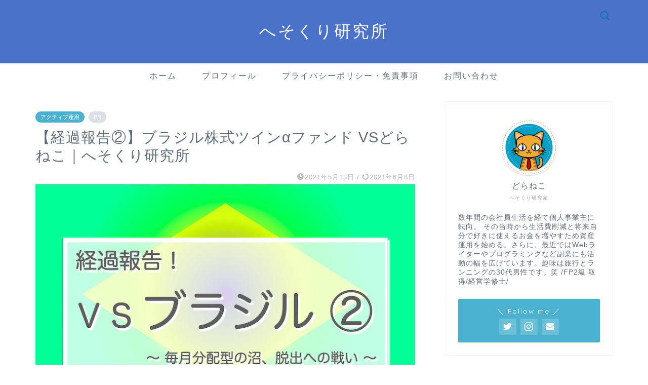

--- FILE ---
content_type: text/html; charset=UTF-8
request_url: https://hesokuriy.com/battle-of-brazil-02/
body_size: 13131
content:
<!DOCTYPE html><html lang="ja"><head prefix="og: http://ogp.me/ns# fb: http://ogp.me/ns/fb# article: http://ogp.me/ns/article#"><meta charset="utf-8"><meta http-equiv="X-UA-Compatible" content="IE=edge"><meta name="viewport" content="width=device-width, initial-scale=1"><meta property="og:type" content="blog"><meta property="og:title" content="【経過報告②】ブラジル株式ツインαファンド VSどらねこ｜へそくり研究所｜へそくり研究所"><meta property="og:url" content="https://hesokuriy.com/battle-of-brazil-02/"><meta property="og:description" content="投資を始めたものの、思うように利益が出せず気づけば保有中の銘柄が超絶赤字に転落。
そのような状況に陥ったことはありますか？？
この記事では、そのような体験のない方は必見のダメな投資の参考例を紹介します！笑
さて、今回も私と噂の毎月分配型ブラジル銘柄「ブラジル株式ツインαファンド」の最新状況を報告していきたいと思います！"><meta property="og:image" content="https://hesokuriy.com/wp-content/uploads/2021/05/92c29dc3ddb6d61ae567f8c380631f09.jpg"><meta property="og:site_name" content="へそくり研究所"><meta property="fb:admins" content=""><meta name="twitter:card" content="summary_large_image"><meta name="twitter:site" content="@dora_nekoooo"><meta name="description" itemprop="description" content="投資を始めたものの、思うように利益が出せず気づけば保有中の銘柄が超絶赤字に転落。
そのような状況に陥ったことはありますか？？
この記事では、そのような体験のない方は必見のダメな投資の参考例を紹介します！笑
さて、今回も私と噂の毎月分配型ブラジル銘柄「ブラジル株式ツインαファンド」の最新状況を報告していきたいと思います！" ><meta name="keywords" itemprop="keywords" content="ブラジル株式ツインαファンド 分配金," ><script data-cfasync="false" id="ao_optimized_gfonts_config">WebFontConfig={google:{families:["Quicksand"] },classes:false, events:false, timeout:1500};</script><link rel="canonical" href="https://hesokuriy.com/battle-of-brazil-02/"><link media="all" href="https://hesokuriy.com/wp-content/cache/autoptimize/css/autoptimize_ee711b18eb72d7fe2fb4a522af1da507.css" rel="stylesheet"><title>【経過報告②】ブラジル株式ツインαファンド VSどらねこ｜へそくり研究所｜へそくり研究所</title><meta name='robots' content='max-image-preview:large' /><link rel='dns-prefetch' href='//www.google.com' /><link rel='dns-prefetch' href='//ajax.googleapis.com' /><link rel='dns-prefetch' href='//cdnjs.cloudflare.com' /><link rel='dns-prefetch' href='//stats.wp.com' /><link rel='dns-prefetch' href='//c0.wp.com' /><link href='https://fonts.gstatic.com' crossorigin='anonymous' rel='preconnect' /><link href='https://ajax.googleapis.com' rel='preconnect' /><link href='https://fonts.googleapis.com' rel='preconnect' /><link rel="alternate" type="application/rss+xml" title="へそくり研究所 &raquo; フィード" href="https://hesokuriy.com/feed/" /><link rel="alternate" type="application/rss+xml" title="へそくり研究所 &raquo; コメントフィード" href="https://hesokuriy.com/comments/feed/" /><link rel="alternate" type="application/rss+xml" title="へそくり研究所 &raquo; 【経過報告②】ブラジル株式ツインαファンド VSどらねこ｜へそくり研究所 のコメントのフィード" href="https://hesokuriy.com/battle-of-brazil-02/feed/" /><link rel='stylesheet' id='swiper-style-css' href='https://cdnjs.cloudflare.com/ajax/libs/Swiper/4.0.7/css/swiper.min.css?ver=6.5.7' type='text/css' media='all' /><link rel='stylesheet' id='a3a3_lazy_load-css' href='//hesokuriy.com/wp-content/uploads/sass/a3_lazy_load.min.css?ver=1625413841' type='text/css' media='all' /> <script type="text/javascript" src="https://ajax.googleapis.com/ajax/libs/jquery/1.12.4/jquery.min.js?ver=6.5.7" id="jquery-js"></script> <link rel="https://api.w.org/" href="https://hesokuriy.com/wp-json/" /><link rel="alternate" type="application/json" href="https://hesokuriy.com/wp-json/wp/v2/posts/1297" /><link rel='shortlink' href='https://hesokuriy.com/?p=1297' /><link rel="alternate" type="application/json+oembed" href="https://hesokuriy.com/wp-json/oembed/1.0/embed?url=https%3A%2F%2Fhesokuriy.com%2Fbattle-of-brazil-02%2F" /><link rel="alternate" type="text/xml+oembed" href="https://hesokuriy.com/wp-json/oembed/1.0/embed?url=https%3A%2F%2Fhesokuriy.com%2Fbattle-of-brazil-02%2F&#038;format=xml" /> <noscript><style>.lazyload[data-src]{display:none !important;}</style></noscript><link rel="icon" href="https://hesokuriy.com/wp-content/uploads/2021/02/cropped-6d52b862ec52f5264a29458a985b08a0-1-32x32.png" sizes="32x32" /><link rel="icon" href="https://hesokuriy.com/wp-content/uploads/2021/02/cropped-6d52b862ec52f5264a29458a985b08a0-1-192x192.png" sizes="192x192" /><link rel="apple-touch-icon" href="https://hesokuriy.com/wp-content/uploads/2021/02/cropped-6d52b862ec52f5264a29458a985b08a0-1-180x180.png" /><meta name="msapplication-TileImage" content="https://hesokuriy.com/wp-content/uploads/2021/02/cropped-6d52b862ec52f5264a29458a985b08a0-1-270x270.png" />  <script async src="https://www.googletagmanager.com/gtag/js?id=G-QCM56DZG0H"></script> <script>window.dataLayer = window.dataLayer || [];
  function gtag(){dataLayer.push(arguments);}
  gtag('js', new Date());

  gtag('config', 'G-QCM56DZG0H');</script> <script data-cfasync="false" id="ao_optimized_gfonts_webfontloader">(function() {var wf = document.createElement('script');wf.src='https://ajax.googleapis.com/ajax/libs/webfont/1/webfont.js';wf.type='text/javascript';wf.async='true';var s=document.getElementsByTagName('script')[0];s.parentNode.insertBefore(wf, s);})();</script></head><body class="post-template-default single single-post postid-1297 single-format-standard" id="nofont-style"><div id="wrapper"><div id="scroll-content" class="animate-off"><div id="header-box" class="tn_on header-box animate-off"><div id="header" class="header-type2 header animate-off"><div id="site-info" class="ef"> <span class="tn-logo-size"><a href='https://hesokuriy.com/' title='へそくり研究所' rel='home'>へそくり研究所</a></span></div><div id="headmenu"> <span class="headsns tn_sns_off"> <span class="twitter"><a href="https://twitter.com/dora_nekoooo"><i class="jic-type jin-ifont-twitter" aria-hidden="true"></i></a></span> <span class="instagram"> <a href="https://www.instagram.com/dora_nekov/"><i class="jic-type jin-ifont-instagram" aria-hidden="true"></i></a> </span> <span class="jin-contact"> <a href="https://hesokuriy.com/contact-form/"><i class="jic-type jin-ifont-mail" aria-hidden="true"></i></a> </span> </span> <span class="headsearch tn_search_on"><form class="search-box" role="search" method="get" id="searchform" action="https://hesokuriy.com/"> <input type="search" placeholder="" class="text search-text" value="" name="s" id="s"> <input type="submit" id="searchsubmit" value="&#xe931;"></form> </span></div></div></div><div id="nav-container" class="header-style4-animate animate-off"><div id="drawernav" class="ef"><nav class="fixed-content"><ul class="menu-box"><li class="menu-item menu-item-type-custom menu-item-object-custom menu-item-home menu-item-10"><a href="https://hesokuriy.com">ホーム</a></li><li class="menu-item menu-item-type-custom menu-item-object-custom menu-item-11"><a href="https://hesokuriy.com/introduction/">プロフィール</a></li><li class="menu-item menu-item-type-post_type menu-item-object-page menu-item-326"><a href="https://hesokuriy.com/privacy-policy/">プライバシーポリシー・免責事項</a></li><li class="menu-item menu-item-type-post_type menu-item-object-page menu-item-137"><a href="https://hesokuriy.com/contact-form/">お問い合わせ</a></li></ul></nav></div></div><div class="clearfix"></div><div id="contents"><main id="main-contents" class="main-contents article_style2 animate-off" itemprop="mainContentOfPage"><section class="cps-post-box hentry"><article class="cps-post"><header class="cps-post-header"> <span class="cps-post-cat category-active-investment" itemprop="keywords"><a href="https://hesokuriy.com/category/asset-managemant/investment-trust/active-investment/" style="background-color:!important;">アクティブ運用</a></span> <span class="cps-post-cat a--labeling-small-act d--labeling-act-border"><span>PR</span></span><h1 class="cps-post-title entry-title" itemprop="headline">【経過報告②】ブラジル株式ツインαファンド VSどらねこ｜へそくり研究所</h1><div class="cps-post-meta vcard"> <span class="writer fn" itemprop="author" itemscope itemtype="https://schema.org/Person"><span itemprop="name">どらねこ</span></span> <span class="cps-post-date-box"> <span class="cps-post-date"><i class="jic jin-ifont-watch" aria-hidden="true"></i>&nbsp;<time class="entry-date date published" datetime="2021-05-13T07:32:43+09:00">2021年5月13日</time></span> <span class="timeslash"> /</span> <time class="entry-date date updated" datetime="2021-06-08T19:13:28+09:00"><span class="cps-post-date"><i class="jic jin-ifont-reload" aria-hidden="true"></i>&nbsp;2021年6月8日</span></time> </span></div></header><div class="cps-post-thumb jin-thumb-original" itemscope itemtype="https://schema.org/ImageObject"> <img src="//hesokuriy.com/wp-content/plugins/a3-lazy-load/assets/images/lazy_placeholder.gif" data-lazy-type="image" data-src="https://hesokuriy.com/wp-content/uploads/2021/05/92c29dc3ddb6d61ae567f8c380631f09.jpg" class="lazy lazy-hidden attachment-large_size size-large_size wp-post-image" alt="" width ="760" height ="429" decoding="async" fetchpriority="high" /><noscript><img src="https://hesokuriy.com/wp-content/uploads/2021/05/92c29dc3ddb6d61ae567f8c380631f09.jpg" class="attachment-large_size size-large_size wp-post-image" alt="" width ="760" height ="429" decoding="async" fetchpriority="high" /></noscript></div><div class="share-top sns-design-type01"><div class="sns-top"><ol><li class="twitter"><a href="https://twitter.com/share?url=https%3A%2F%2Fhesokuriy.com%2Fbattle-of-brazil-02%2F&text=%E3%80%90%E7%B5%8C%E9%81%8E%E5%A0%B1%E5%91%8A%E2%91%A1%E3%80%91%E3%83%96%E3%83%A9%E3%82%B8%E3%83%AB%E6%A0%AA%E5%BC%8F%E3%83%84%E3%82%A4%E3%83%B3%CE%B1%E3%83%95%E3%82%A1%E3%83%B3%E3%83%89+VS%E3%81%A9%E3%82%89%E3%81%AD%E3%81%93%EF%BD%9C%E3%81%B8%E3%81%9D%E3%81%8F%E3%82%8A%E7%A0%94%E7%A9%B6%E6%89%80 - へそくり研究所&via=dora_nekoooo&hashtags=どらねこ,へそくり研究所,ポイント活用,資産運用,ブラジル株式ツインαファンド,毎月分配型,分配金&related=dora_nekoooo"><i class="jic jin-ifont-twitter"></i></a></li><li class="facebook"> <a href="https://www.facebook.com/sharer.php?src=bm&u=https%3A%2F%2Fhesokuriy.com%2Fbattle-of-brazil-02%2F&t=%E3%80%90%E7%B5%8C%E9%81%8E%E5%A0%B1%E5%91%8A%E2%91%A1%E3%80%91%E3%83%96%E3%83%A9%E3%82%B8%E3%83%AB%E6%A0%AA%E5%BC%8F%E3%83%84%E3%82%A4%E3%83%B3%CE%B1%E3%83%95%E3%82%A1%E3%83%B3%E3%83%89+VS%E3%81%A9%E3%82%89%E3%81%AD%E3%81%93%EF%BD%9C%E3%81%B8%E3%81%9D%E3%81%8F%E3%82%8A%E7%A0%94%E7%A9%B6%E6%89%80 - へそくり研究所" onclick="javascript:window.open(this.href, '', 'menubar=no,toolbar=no,resizable=yes,scrollbars=yes,height=300,width=600');return false;"><i class="jic jin-ifont-facebook-t" aria-hidden="true"></i></a></li><li class="hatebu"> <a href="https://b.hatena.ne.jp/add?mode=confirm&url=https%3A%2F%2Fhesokuriy.com%2Fbattle-of-brazil-02%2F" onclick="javascript:window.open(this.href, '', 'menubar=no,toolbar=no,resizable=yes,scrollbars=yes,height=400,width=510');return false;" ><i class="font-hatena"></i></a></li><li class="pocket"> <a href="https://getpocket.com/edit?url=https%3A%2F%2Fhesokuriy.com%2Fbattle-of-brazil-02%2F&title=%E3%80%90%E7%B5%8C%E9%81%8E%E5%A0%B1%E5%91%8A%E2%91%A1%E3%80%91%E3%83%96%E3%83%A9%E3%82%B8%E3%83%AB%E6%A0%AA%E5%BC%8F%E3%83%84%E3%82%A4%E3%83%B3%CE%B1%E3%83%95%E3%82%A1%E3%83%B3%E3%83%89+VS%E3%81%A9%E3%82%89%E3%81%AD%E3%81%93%EF%BD%9C%E3%81%B8%E3%81%9D%E3%81%8F%E3%82%8A%E7%A0%94%E7%A9%B6%E6%89%80 - へそくり研究所"><i class="jic jin-ifont-pocket" aria-hidden="true"></i></a></li><li class="line"> <a href="https://line.me/R/msg/text/?https%3A%2F%2Fhesokuriy.com%2Fbattle-of-brazil-02%2F"><i class="jic jin-ifont-line" aria-hidden="true"></i></a></li></ol></div></div><div class="clearfix"></div><div class="c--labeling-act d--labeling-act-border"><span class="a--labeling-act">記事内に商品プロモーションを含む場合があります</span></div><div class="cps-post-main-box"><div class="cps-post-main    h2-style07 h3-style04 h4-style02 entry-content m-size m-size-sp" itemprop="articleBody"><div class="clearfix"></div><p>こんにちは、<span style="font-size: 20px;"><a href="https://twitter.com/dora_nekoooo">どらねこ</a></span>です！</p><p>投資を始めたものの、思うように利益が出せず気づけば保有中の銘柄が<span style="color: #ff0000; font-size: 20px;"><b>超絶赤字に転落。</b></span></p><p>そのような状況に陥ったことはありますか？？</p><p>この記事では、そのような体験のない方は必見の<span style="font-size: 20px;"><b>ダメな投資の参考例</b></span>を紹介します！笑</p><p>&nbsp;</p><p>さて、今回も私と噂の毎月分配型ブラジル銘柄<strong><span style="font-size: 20px;">「ブラジル株式ツインαファンド」</span></strong>の最新状況を報告していきたいと思います！</p><p>こちらの銘柄は、私が運用中の投資信託の中で、いま現在も他の銘柄が出している利益をすべて喰い潰す勢いで<span style="font-size: 24px; color: #ff0000;"><b>圧倒的赤字</b></span>を叩き出し続けている毎月分配型の銘柄です。</p><p>&nbsp;</p><p>※前回までの流れはこちらの記事にまとめています。↓↓</p> <a href="https://hesokuriy.com/battle-of-brazil-01/" class="blog-card"><div class="blog-card-hl-box"><i class="jic jin-ifont-post"></i><span class="blog-card-hl"></span></div><div class="blog-card-box"><div class="blog-card-thumbnail"><img decoding="async" src="//hesokuriy.com/wp-content/plugins/a3-lazy-load/assets/images/lazy_placeholder.gif" data-lazy-type="image" data-src="https://hesokuriy.com/wp-content/uploads/2021/04/99bcc3daafabd5f512829ec26716c075-320x180.jpg" class="lazy lazy-hidden blog-card-thumb-image wp-post-image" alt="" width ="162" height ="91" /><noscript><img decoding="async" src="//hesokuriy.com/wp-content/plugins/a3-lazy-load/assets/images/lazy_placeholder.gif" data-lazy-type="image" data-src="https://hesokuriy.com/wp-content/uploads/2021/04/99bcc3daafabd5f512829ec26716c075-320x180.jpg" class="lazy lazy-hidden blog-card-thumb-image wp-post-image" alt="" width ="162" height ="91" /><noscript><img decoding="async" src="https://hesokuriy.com/wp-content/uploads/2021/04/99bcc3daafabd5f512829ec26716c075-320x180.jpg" class="blog-card-thumb-image wp-post-image" alt="" width ="162" height ="91" /></noscript></noscript></div><div class="blog-card-content"><span class="blog-card-title">【経過報告①】ブラジル株式ツインαファンド VSどらねこ｜へそくり研究所</span><span class="blog-card-excerpt">今回は、保有中の投資信託 ブラジル株式ツインαファンド の最新状況についての報告です！！
この銘柄は、私が保有している投資信託の中でも他の銘柄の利益をすべて喰い潰す勢いで圧倒的赤字を叩き出している毎月分配型の銘柄です。脱出に向けた戦いの記録をまとめていきます。...</span></div></div></a><div class="balloon-box balloon-right balloon-blue balloon-bg-blue clearfix"><div class="balloon-icon maru"><img class="lazy lazy-hidden" decoding="async" src="//hesokuriy.com/wp-content/plugins/a3-lazy-load/assets/images/lazy_placeholder.gif" data-lazy-type="image" data-src="https://hesokuriy.com/wp-content/uploads/2021/02/doraneko.jpeg" alt="どらねこ" width="80" height="80"><noscript><img decoding="async" src="https://hesokuriy.com/wp-content/uploads/2021/02/doraneko.jpeg" alt="どらねこ" width="80" height="80"></noscript></div><div class="icon-name">どらねこ</div><div class="balloon-serif"><div class="balloon-content">赤字額が半端ないよ〜〜</div></div></div><p>&nbsp;</p><p>そして、私と<b>ブラジル株式ツインαファンド</b>の出会いや購入のきっかけや、大幅赤字になるまでの詳細はこちらの記事をご覧ください。↓↓</p> <a href="https://hesokuriy.com/introduction-about-brazil/" class="blog-card"><div class="blog-card-hl-box"><i class="jic jin-ifont-post"></i><span class="blog-card-hl"></span></div><div class="blog-card-box"><div class="blog-card-thumbnail"><img decoding="async" src="//hesokuriy.com/wp-content/plugins/a3-lazy-load/assets/images/lazy_placeholder.gif" data-lazy-type="image" data-src="https://hesokuriy.com/wp-content/uploads/2021/04/80862d9b8bb61d6d1715948359c3dbab-320x180.jpg" class="lazy lazy-hidden blog-card-thumb-image wp-post-image" alt="" width ="162" height ="91" /><noscript><img decoding="async" src="//hesokuriy.com/wp-content/plugins/a3-lazy-load/assets/images/lazy_placeholder.gif" data-lazy-type="image" data-src="https://hesokuriy.com/wp-content/uploads/2021/04/80862d9b8bb61d6d1715948359c3dbab-320x180.jpg" class="lazy lazy-hidden blog-card-thumb-image wp-post-image" alt="" width ="162" height ="91" /><noscript><img decoding="async" src="https://hesokuriy.com/wp-content/uploads/2021/04/80862d9b8bb61d6d1715948359c3dbab-320x180.jpg" class="blog-card-thumb-image wp-post-image" alt="" width ="162" height ="91" /></noscript></noscript></div><div class="blog-card-content"><span class="blog-card-title">【保有銘柄紹介】ブラジル株式ツインαファンド(毎月分配型)｜へそくり研究所</span><span class="blog-card-excerpt">今回は、私が保有し運用している投資信託の中からブラジル株式ツインαファンド(毎月分配型)について書きたいと思います！こちらの銘柄は、私が現在運用している投資信託各銘柄の中でも圧倒的な赤字で存在感を出してしまっています。。。こちらの記事を読んでむことで、ブラジル株式ツインαファンドを保有しているメリットやデメリットなどリアルが分かるのではないかと思います。...</span></div></div></a><p>&nbsp;</p><p>そして、この記事では「どらねこVSブラジル銘柄」の最新の状況である<b>第２回</b>の報告をまとめていきます！！</p><div class="balloon-box balloon-right balloon-blue balloon-bg-blue clearfix"><div class="balloon-icon maru"><img class="lazy lazy-hidden" decoding="async" src="//hesokuriy.com/wp-content/plugins/a3-lazy-load/assets/images/lazy_placeholder.gif" data-lazy-type="image" data-src="https://hesokuriy.com/wp-content/uploads/2021/02/doraneko.jpeg" alt="どらねこ" width="80" height="80"><noscript><img decoding="async" src="https://hesokuriy.com/wp-content/uploads/2021/02/doraneko.jpeg" alt="どらねこ" width="80" height="80"></noscript></div><div class="icon-name">どらねこ</div><div class="balloon-serif"><div class="balloon-content">絶対に負けられない戦いがそこにある！！</div></div></div><div class="balloon-box balloon-left balloon-green balloon-bg-green clearfix"><div class="balloon-icon maru"><img class="lazy lazy-hidden" decoding="async" src="//hesokuriy.com/wp-content/plugins/a3-lazy-load/assets/images/lazy_placeholder.gif" data-lazy-type="image" data-src="https://hesokuriy.com/wp-content/uploads/2021/02/nekosisyou.jpeg" alt="ねこ師匠" width="80" height="80"><noscript><img decoding="async" src="https://hesokuriy.com/wp-content/uploads/2021/02/nekosisyou.jpeg" alt="ねこ師匠" width="80" height="80"></noscript></div><div class="icon-name">ねこ師匠</div><div class="balloon-serif"><div class="balloon-content">そうにゃ、逃げずに前を向いて戦うのにゃ！！</div></div></div><p>&nbsp;</p><p><span style="font-size: 24px;">ではでは、始めます～！</span></p><div id="text-2" class="widget-in-article widget_text"><div class="textwidget"><p><center>スポンサーリンク</center><br /><div class="aicp"> <script async src="https://pagead2.googlesyndication.com/pagead/js/adsbygoogle.js"></script>  <ins class="adsbygoogle"
 style="display:block"
 data-ad-client="ca-pub-2134616105098781"
 data-ad-slot="5740567567"
 data-ad-format="auto"
 data-full-width-responsive="true"></ins> <script>(adsbygoogle = window.adsbygoogle || []).push({});</script> </div></p></div></div><div id="toc_container" class="toc_light_blue no_bullets"><p class="toc_title">もくじ</p><ul class="toc_list"><li><a href="#i">ブラジル株式ツインαファンド 脱出計画</a><ul><li><a href="#5">5月の購入金額と平均取得価額</a></li><li><a href="#5-2">5月購入後の最新状況</a></li></ul></li><li><a href="#i-2">ブラジル株式ツインαファンド 今後の計画</a><ul><li><a href="#i-3">脱出までの道のり</a></li></ul></li></ul></div><h2><span id="i">ブラジル株式ツインαファンド 脱出計画</span></h2><p>ここからは、毎月分配型の投資信託 <b>ブラジル株式ツインαファンド</b>の最新状況と脱出計画の進行状況についてまとめていきます。</p><p>その前に、私が考え出した脱出計画の簡単な内容を確認も兼ねて紹介しておきます。↓↓</p><div class="concept-box6"><ul><li>楽天ポイント貯める</li><li>ポイントを使用して買い増し実施</li><li>銘柄の平均取得価額を引き下げる</li><li>銘柄の基準価格の変化を確認する</li><li>１～４をひたすら繰り返す。</li><li>基準価格が平均取得価額を上回ったら売却を具体的に検討する</li><li>対象銘柄を売却して脱出完了</li></ul></div><p>&nbsp;</p><p>という流れです。</p><p>基準価格は経済状況によって常に変化するので、難しいところではありますが脱出に向けてまずは、<span style="color: #ff0000;"><b>平均取得価額</b></span>が現在の<span style="color: #ff0000;"><b>基準価格を下回る水準に到達</b></span>することを第1目標として計画を進めていきます！！</p><h3><span id="5">5月の購入金額と平均取得価額</span></h3><p>ということで、立てた計画に沿って今月も楽天ポイントを使用して<b>ブラジル株式ツインαファンド</b>の追加購入を実施しました！</p><p>今月の購入額は、こちらです！ ↓↓</p><div class="jin-img-kadomaru"> <img decoding="async" class="lazy lazy-hidden alignnone size-full wp-image-1280" src="//hesokuriy.com/wp-content/plugins/a3-lazy-load/assets/images/lazy_placeholder.gif" data-lazy-type="image" data-src="https://hesokuriy.com/wp-content/uploads/2021/05/450f98fbeae96a98447bd7ebb351515e.png" alt="" width="683" height="286" /><noscript><img decoding="async" class="alignnone size-full wp-image-1280" src="https://hesokuriy.com/wp-content/uploads/2021/05/450f98fbeae96a98447bd7ebb351515e.png" alt="" width="683" height="286" /></noscript></div><p>&nbsp;</p><p>5月の購入金額は、<span style="font-size: 24px;"><b>3,000</b></span><b>円</b><br /> 使用ポイントは、<span style="color: #3366ff;"><span style="font-size: 24px;"><b>2,840</b></span><b>ポイント</b></span></p><p>ほとんど、楽天ポイントで購入しました！</p><p>それにより、<b>平均取得価額も変化</b>しています。</p><p>購入前の状況はこちらです。↓↓</p><div class="jin-img-kadomaru"> <img decoding="async" class="lazy lazy-hidden alignnone size-full wp-image-1279" src="//hesokuriy.com/wp-content/plugins/a3-lazy-load/assets/images/lazy_placeholder.gif" data-lazy-type="image" data-src="https://hesokuriy.com/wp-content/uploads/2021/05/e4f0b6f8b4e023a5388d1fc96e99f4c6.png" alt="" width="572" height="293" /><noscript><img decoding="async" class="alignnone size-full wp-image-1279" src="https://hesokuriy.com/wp-content/uploads/2021/05/e4f0b6f8b4e023a5388d1fc96e99f4c6.png" alt="" width="572" height="293" /></noscript></div><p>&nbsp;</p><p>保有数量、<span style="font-size: 20px;">20,800,687</span>口<br /> 平均取得価額、<span style="color: #ff0000;"><span style="font-size: 24px;"><b>714</b></span><b>円</b></span></p><p>&nbsp;</p><p>評価額やトータルリターンについては基準価格が異なるのであまり比較はできませんが、購入後の状況はこちらです。↓↓</p><div class="jin-img-kadomaru"> <img decoding="async" class="lazy lazy-hidden alignnone size-full wp-image-1303" src="//hesokuriy.com/wp-content/plugins/a3-lazy-load/assets/images/lazy_placeholder.gif" data-lazy-type="image" data-src="https://hesokuriy.com/wp-content/uploads/2021/05/1c2c787b7342d38b4a364c9574e92a96.jpg" alt="" width="760" height="383" /><noscript><img decoding="async" class="alignnone size-full wp-image-1303" src="https://hesokuriy.com/wp-content/uploads/2021/05/1c2c787b7342d38b4a364c9574e92a96.jpg" alt="" width="760" height="383" /></noscript></div><p>&nbsp;</p><p>保有数量、<span style="font-size: 24px;">20,861,425</span>口 (+60,738口)<br /> 平均取得価額、<span style="color: #ff0000;"><span style="font-size: 24px;"><b>713.36</b></span><b>円</b></span> <span style="color: #ff0000;"><b>(-0.64円)</b></span></p><p>&nbsp;</p><p>という感じで、今回の購入により保有口数は<span style="color: #3366ff;"><b>約<span style="font-size: 24px;">6</span>万口</b></span>増え、<span style="color: #3366ff;"><b>平均取得価額は<span style="font-size: 24px;">0.64</span>円低下</b></span>しました！</p><p>ちなみに、今回の保有口数増加分により毎月の<span style="color: #3366ff;"><b>分配金も<span style="font-size: 24px;">91.1</span>円増加</b></span>します！！笑</p><div class="balloon-box balloon-right balloon-blue balloon-bg-blue clearfix"><div class="balloon-icon maru"><img class="lazy lazy-hidden" decoding="async" src="//hesokuriy.com/wp-content/plugins/a3-lazy-load/assets/images/lazy_placeholder.gif" data-lazy-type="image" data-src="https://hesokuriy.com/wp-content/uploads/2021/02/doraneko.jpeg" alt="どらねこ" width="80" height="80"><noscript><img decoding="async" src="https://hesokuriy.com/wp-content/uploads/2021/02/doraneko.jpeg" alt="どらねこ" width="80" height="80"></noscript></div><div class="icon-name">どらねこ</div><div class="balloon-serif"><div class="balloon-content">引き続き、ポイントを貯めて計画実行あるのみ！</div></div></div><div class="balloon-box balloon-left balloon-green balloon-bg-green clearfix"><div class="balloon-icon maru"><img class="lazy lazy-hidden" decoding="async" src="//hesokuriy.com/wp-content/plugins/a3-lazy-load/assets/images/lazy_placeholder.gif" data-lazy-type="image" data-src="https://hesokuriy.com/wp-content/uploads/2021/02/nekosisyou.jpeg" alt="ねこ師匠" width="80" height="80"><noscript><img decoding="async" src="https://hesokuriy.com/wp-content/uploads/2021/02/nekosisyou.jpeg" alt="ねこ師匠" width="80" height="80"></noscript></div><div class="icon-name">ねこ師匠</div><div class="balloon-serif"><div class="balloon-content">そうにゃ、状況を見つつ最後まで戦うのにゃ！！</div></div></div><h3><span id="5-2">5月購入後の最新状況</span></h3><p>ここで、今月購入分反映後の数値データを整理してみたいと思います。</p><p>5月分購入後の<b>ブラジル株式ツインαファンド</b>の最新データは以下のようになります。</p><p>まずは、今回の購入額や基準価額、取得平均価額から整理していきます。↓↓</p><div class="scroll-table"><table style="border-collapse: collapse; width: 100%; height: 66px;" border="1"><tbody><tr style="height: 22px;"><td style="width: 20%; background-color: #a2e9f2; height: 22px; text-align: center;"></td><td style="width: 20%; background-color: #a2e9f2; height: 22px; text-align: center;">今回 購入額</td><td style="width: 20%; background-color: #a2e9f2; height: 22px; text-align: center;">基準価額</td><td style="width: 20%; background-color: #a2e9f2; height: 22px; text-align: center;">平均取得価額</td><td style="width: 20%; background-color: #a2e9f2; height: 22px; text-align: center;">差額(基準−平均)</td></tr><tr style="height: 22px;"><td style="width: 20%; height: 22px; background-color: #ebebeb; text-align: center;">5月 購入前</td><td style="width: 20%; height: 22px; text-align: center;">ー</td><td style="width: 20%; height: 22px; text-align: center;">474円</td><td style="width: 20%; height: 22px; text-align: center;">714円</td><td style="width: 20%; height: 22px; text-align: center;"><span style="color: #ff0000;"><b>−240円</b></span></td></tr><tr style="height: 22px;"><td style="width: 20%; height: 22px; background-color: #ebebeb; text-align: center;">5月 購入後</td><td style="width: 20%; height: 22px; text-align: center;">3,000円</td><td style="width: 20%; height: 22px; text-align: center;">497円</td><td style="width: 20%; height: 22px; text-align: center;">713.36円</td><td style="width: 20%; height: 22px; text-align: center;"><span style="color: #ff0000;"><b>−216.36円</b></span></td></tr></tbody></table><p><span style="color: #ff0000;">※表は右にスクロールできます。</span></p></div><p>次に、今回購入額を踏まえた取得総額、評価額、投資資金合計などはこちらです。↓↓</p><div class="scroll-table"><table style="border-collapse: collapse; width: 100%;" border="1"><tbody><tr><td style="width: 20%; background-color: #a2e9f2; text-align: center;"></td><td style="width: 20%; background-color: #a2e9f2; text-align: center;">取得総額</td><td style="width: 20%; background-color: #a2e9f2; text-align: center;">評価額</td><td style="width: 20%; background-color: #a2e9f2; text-align: center;">差額</td><td style="width: 20%; background-color: #a2e9f2; text-align: center;">投資金額</td></tr><tr><td style="width: 20%; background-color: #ebebeb; text-align: center;">5月 購入前</td><td style="width: 20%; text-align: center;">1,485,169円</td><td style="width: 20%; text-align: center;">985,953円</td><td style="width: 20%; text-align: center;"><span style="color: #ff0000;"><b>−499,216円</b></span></td><td style="width: 20%; text-align: center;">2,892,497円</td></tr><tr><td style="width: 20%; background-color: #ebebeb; text-align: center;">5月 購入後</td><td style="width: 20%; text-align: center;">1,488,171円</td><td style="width: 20%; text-align: center;">1,036,813円</td><td style="width: 20%; text-align: center;"><span style="color: #ff0000;"><b>−451,358円</b></span></td><td style="width: 20%; text-align: center;">2,895,497円</td></tr></tbody></table><p><span style="color: #ff0000;">※表は右にスクロールできます。</span></p></div><p>まだまだ、<span style="color: #ff0000; font-size: 20px;"><b>マイナス圏</b></span>に沈んでいます。</p><p>しかしながら、基準価額が低水準の時にこまめ購入していくことで、確実に平均取得価額を低下させることができています。</p><p>そのため、今後も継続して低い基準価額の時に楽天ポイントを使用しての購入を継続していくことで、<span style="font-size: 20px;"><b>平均取得価額を引き下げ</b></span>ていきたいと思います。</p><div class="balloon-box balloon-right balloon-blue balloon-bg-blue clearfix"><div class="balloon-icon maru"><img class="lazy lazy-hidden" decoding="async" src="//hesokuriy.com/wp-content/plugins/a3-lazy-load/assets/images/lazy_placeholder.gif" data-lazy-type="image" data-src="https://hesokuriy.com/wp-content/uploads/2021/02/doraneko.jpeg" alt="どらねこ" width="80" height="80"><noscript><img decoding="async" src="https://hesokuriy.com/wp-content/uploads/2021/02/doraneko.jpeg" alt="どらねこ" width="80" height="80"></noscript></div><div class="icon-name">どらねこ</div><div class="balloon-serif"><div class="balloon-content">まだまだ、バッチバチに買い増していくぞ〜！！</div></div></div><div class="balloon-box balloon-left balloon-green balloon-bg-green clearfix"><div class="balloon-icon maru"><img class="lazy lazy-hidden" decoding="async" src="//hesokuriy.com/wp-content/plugins/a3-lazy-load/assets/images/lazy_placeholder.gif" data-lazy-type="image" data-src="https://hesokuriy.com/wp-content/uploads/2021/02/nekosisyou.jpeg" alt="ねこ師匠" width="80" height="80"><noscript><img decoding="async" src="https://hesokuriy.com/wp-content/uploads/2021/02/nekosisyou.jpeg" alt="ねこ師匠" width="80" height="80"></noscript></div><div class="icon-name">ねこ師匠</div><div class="balloon-serif"><div class="balloon-content">ちゃんと基準価額を確認した上で購入するのにゃ！！</div></div></div><p><center>スポンサーリンク</center></p><div class="aicp"> <script async src="https://pagead2.googlesyndication.com/pagead/js/adsbygoogle.js"></script><br /> <ins class="adsbygoogle"
 style="display:block; text-align:center;"
 data-ad-layout="in-article"
 data-ad-format="fluid"
 data-ad-client="ca-pub-2134616105098781"
 data-ad-slot="3388547027"></ins><br /> <script>(adsbygoogle = window.adsbygoogle || []).push({});</script> </div><h2><span id="i-2">ブラジル株式ツインαファンド 今後の計画</span></h2><p>ここまで、私が運用中の毎月分配型 投資信託<strong>ブラジル株式ツインαファンド</strong>の追加購入前後の数値の変化について見てきました。</p><p>それらの内容を踏まえまして、今後の脱出計画における数値目標などを再確認していきたいと思います。</p><div class="balloon-box balloon-right balloon-blue balloon-bg-blue clearfix"><div class="balloon-icon maru"><img class="lazy lazy-hidden" decoding="async" src="//hesokuriy.com/wp-content/plugins/a3-lazy-load/assets/images/lazy_placeholder.gif" data-lazy-type="image" data-src="https://hesokuriy.com/wp-content/uploads/2021/02/doraneko.jpeg" alt="どらねこ" width="80" height="80"><noscript><img decoding="async" src="https://hesokuriy.com/wp-content/uploads/2021/02/doraneko.jpeg" alt="どらねこ" width="80" height="80"></noscript></div><div class="icon-name">どらねこ</div><div class="balloon-serif"><div class="balloon-content">数値目標を明確にした上で、めざせ脱出！！</div></div></div><div class="balloon-box balloon-left balloon-green balloon-bg-green clearfix"><div class="balloon-icon maru"><img class="lazy lazy-hidden" decoding="async" src="//hesokuriy.com/wp-content/plugins/a3-lazy-load/assets/images/lazy_placeholder.gif" data-lazy-type="image" data-src="https://hesokuriy.com/wp-content/uploads/2021/02/nekosisyou.jpeg" alt="ねこ師匠" width="80" height="80"><noscript><img decoding="async" src="https://hesokuriy.com/wp-content/uploads/2021/02/nekosisyou.jpeg" alt="ねこ師匠" width="80" height="80"></noscript></div><div class="icon-name">ねこ師匠</div><div class="balloon-serif"><div class="balloon-content">その意気だにゃ〜！</div></div></div><h3><span id="i-3">脱出までの道のり</span></h3><p>脱出計画の重要なポイントは、<b>平均取得価額</b>を現在の<span style="font-size: 20px;"><b>基準価額よりも下回らせる</b></span>ことです。</p><p><strong><span style="font-size: 20px;">ブラジル株式ツインαファンド</span></strong>紹介の記事でも少し触れていますが、目標を達成を明確に把握するためには、以下のような内容と数値を参考にしていきます。</p><div class="concept-box6"><ul><li>分配金の受け取りでも平均取得価額は変化する</li><li>分配金<span style="color: #3366ff;"><b>約<span style="font-size: 24px;">3</span>万円</b></span>に対して、<span style="color: #ff0000;"><b>−<span style="font-size: 24px;">14</span></b><b>円</b></span></li></ul><p>なので、<br /> 購入or受け取り<span style="color: #3366ff;"><span style="font-size: 24px;"><b>1</b></span><b>万円</b></span>につき、<span style="color: #ff0000;">−</span><span style="font-size: 24px; color: #ff0000;"><b>4.6</b></span><span style="color: #ff0000;"><b>円</b></span></p></div><p>&nbsp;</p><p>ということで、実際に計算すると ↓↓</p><p><b>基準価額と平均取得価額の差額</b><strong><br /> </strong><b>＝<span style="font-size: 24px;">216.36</span>円</b></p><ul><li>分配金だけ、<span style="color: #ff0000;"><span style="font-size: 24px;"><b>15.4</b></span><b>ヶ月</b></span></li><li>月<span style="color: #ff0000;"><span style="font-size: 24px;"><b>1</b></span><b>万円</b></span>購入＆分配金、<span style="color: #ff0000;"><span style="font-size: 24px;"><b>11.6</b></span><b>ヶ月</b></span></li><li>年内に脱出、分配金＋<span style="color: #3366ff;"><b>月<span style="font-size: 24px;">3.6</span>万円購入</b></span></li></ul><p>という計算になります！</p><p>&nbsp;</p><p>年内脱出はかなり厳しそうですネ、、、</p><div class="balloon-box balloon-right balloon-blue balloon-bg-blue clearfix"><div class="balloon-icon maru"><img class="lazy lazy-hidden" decoding="async" src="//hesokuriy.com/wp-content/plugins/a3-lazy-load/assets/images/lazy_placeholder.gif" data-lazy-type="image" data-src="https://hesokuriy.com/wp-content/uploads/2021/02/doraneko.jpeg" alt="どらねこ" width="80" height="80"><noscript><img decoding="async" src="https://hesokuriy.com/wp-content/uploads/2021/02/doraneko.jpeg" alt="どらねこ" width="80" height="80"></noscript></div><div class="icon-name">どらねこ</div><div class="balloon-serif"><div class="balloon-content">気合い、根性〜〜！！</div></div></div><div class="balloon-box balloon-left balloon-green balloon-bg-green clearfix"><div class="balloon-icon maru"><img class="lazy lazy-hidden" decoding="async" src="//hesokuriy.com/wp-content/plugins/a3-lazy-load/assets/images/lazy_placeholder.gif" data-lazy-type="image" data-src="https://hesokuriy.com/wp-content/uploads/2021/02/nekosisyou.jpeg" alt="ねこ師匠" width="80" height="80"><noscript><img decoding="async" src="https://hesokuriy.com/wp-content/uploads/2021/02/nekosisyou.jpeg" alt="ねこ師匠" width="80" height="80"></noscript></div><div class="icon-name">ねこ師匠</div><div class="balloon-serif"><div class="balloon-content">闇雲に動かないで、ちゃんと状況も見ながら動くのにゃ！</div></div></div><p>ということで、毎月分配型 投資信託<strong>「ブラジル株式ツインαファンド」</strong>と私の脱出をかけた戦いは、これからも続いていくのです。</p><p>&nbsp;</p><p><span style="font-size: 24px; color: #ff0000;"><b>めざせ、プラス圏浮上＆脱出うぅぅぅ〜〜〜！！！</b></span></p><p>&nbsp;</p><p><span style="font-size: 20px;"><b>「どらねこVSブラジル③」</b></span>へつづく。</p><div class="clearfix"></div><div class="adarea-box"></div><div class="related-ad-unit-area"></div><div class="share sns-design-type01"><div class="sns"><ol><li class="twitter"><a href="https://twitter.com/share?url=https%3A%2F%2Fhesokuriy.com%2Fbattle-of-brazil-02%2F&text=%E3%80%90%E7%B5%8C%E9%81%8E%E5%A0%B1%E5%91%8A%E2%91%A1%E3%80%91%E3%83%96%E3%83%A9%E3%82%B8%E3%83%AB%E6%A0%AA%E5%BC%8F%E3%83%84%E3%82%A4%E3%83%B3%CE%B1%E3%83%95%E3%82%A1%E3%83%B3%E3%83%89+VS%E3%81%A9%E3%82%89%E3%81%AD%E3%81%93%EF%BD%9C%E3%81%B8%E3%81%9D%E3%81%8F%E3%82%8A%E7%A0%94%E7%A9%B6%E6%89%80 - へそくり研究所&via=dora_nekoooo&hashtags=どらねこ,へそくり研究所,ポイント活用,資産運用,ブラジル株式ツインαファンド,毎月分配型,分配金&related=dora_nekoooo"><i class="jic jin-ifont-twitter"></i></a></li><li class="facebook"> <a href="https://www.facebook.com/sharer.php?src=bm&u=https%3A%2F%2Fhesokuriy.com%2Fbattle-of-brazil-02%2F&t=%E3%80%90%E7%B5%8C%E9%81%8E%E5%A0%B1%E5%91%8A%E2%91%A1%E3%80%91%E3%83%96%E3%83%A9%E3%82%B8%E3%83%AB%E6%A0%AA%E5%BC%8F%E3%83%84%E3%82%A4%E3%83%B3%CE%B1%E3%83%95%E3%82%A1%E3%83%B3%E3%83%89+VS%E3%81%A9%E3%82%89%E3%81%AD%E3%81%93%EF%BD%9C%E3%81%B8%E3%81%9D%E3%81%8F%E3%82%8A%E7%A0%94%E7%A9%B6%E6%89%80 - へそくり研究所" onclick="javascript:window.open(this.href, '', 'menubar=no,toolbar=no,resizable=yes,scrollbars=yes,height=300,width=600');return false;"><i class="jic jin-ifont-facebook-t" aria-hidden="true"></i></a></li><li class="hatebu"> <a href="https://b.hatena.ne.jp/add?mode=confirm&url=https%3A%2F%2Fhesokuriy.com%2Fbattle-of-brazil-02%2F" onclick="javascript:window.open(this.href, '', 'menubar=no,toolbar=no,resizable=yes,scrollbars=yes,height=400,width=510');return false;" ><i class="font-hatena"></i></a></li><li class="pocket"> <a href="https://getpocket.com/edit?url=https%3A%2F%2Fhesokuriy.com%2Fbattle-of-brazil-02%2F&title=%E3%80%90%E7%B5%8C%E9%81%8E%E5%A0%B1%E5%91%8A%E2%91%A1%E3%80%91%E3%83%96%E3%83%A9%E3%82%B8%E3%83%AB%E6%A0%AA%E5%BC%8F%E3%83%84%E3%82%A4%E3%83%B3%CE%B1%E3%83%95%E3%82%A1%E3%83%B3%E3%83%89+VS%E3%81%A9%E3%82%89%E3%81%AD%E3%81%93%EF%BD%9C%E3%81%B8%E3%81%9D%E3%81%8F%E3%82%8A%E7%A0%94%E7%A9%B6%E6%89%80 - へそくり研究所"><i class="jic jin-ifont-pocket" aria-hidden="true"></i></a></li><li class="line"> <a href="https://line.me/R/msg/text/?https%3A%2F%2Fhesokuriy.com%2Fbattle-of-brazil-02%2F"><i class="jic jin-ifont-line" aria-hidden="true"></i></a></li></ol></div></div></div></div></article></section><div id="post-bottom-widget"><div id="text-3" class="widget widget_text"><div class="textwidget"><p><center>スポンサーリンク<br /></center><br /><div class="aicp"> <script async src="https://pagead2.googlesyndication.com/pagead/js/adsbygoogle.js"></script>  <ins class="adsbygoogle"
 style="display:block"
 data-ad-client="ca-pub-2134616105098781"
 data-ad-slot="3196975333"
 data-ad-format="auto"
 data-full-width-responsive="true"></ins> <script>(adsbygoogle = window.adsbygoogle || []).push({});</script> </div></p></div></div></div><div class="toppost-list-box-simple"><section class="related-entry-section toppost-list-box-inner"><div class="related-entry-headline"><div class="related-entry-headline-text ef"><span class="fa-headline"><i class="jic jin-ifont-post" aria-hidden="true"></i>その他の記事はこちら</span></div></div><div class="post-list-mag3col"><article class="post-list-item" itemscope itemtype="https://schema.org/BlogPosting"> <a class="post-list-link" rel="bookmark" href="https://hesokuriy.com/investment-trust-brands-2021-03/" itemprop='mainEntityOfPage'><div class="post-list-inner"><div class="post-list-thumb" itemprop="image" itemscope itemtype="https://schema.org/ImageObject"> <img src="//hesokuriy.com/wp-content/plugins/a3-lazy-load/assets/images/lazy_placeholder.gif" data-lazy-type="image" data-src="https://hesokuriy.com/wp-content/uploads/2021/04/d9d02b0d690e5127beb5de775a687f83-640x360.jpg" class="lazy lazy-hidden attachment-small_size size-small_size wp-post-image" alt="" width ="368" height ="207" decoding="async" /><noscript><img src="https://hesokuriy.com/wp-content/uploads/2021/04/d9d02b0d690e5127beb5de775a687f83-640x360.jpg" class="attachment-small_size size-small_size wp-post-image" alt="" width ="368" height ="207" decoding="async" /></noscript><meta itemprop="url" content="https://hesokuriy.com/wp-content/uploads/2021/04/d9d02b0d690e5127beb5de775a687f83-640x360.jpg"><meta itemprop="width" content="640"><meta itemprop="height" content="360"></div><div class="post-list-meta vcard"> <span class="post-list-cat category-active-investment" style="background-color:!important;" itemprop="keywords">アクティブ運用</span><h2 class="post-list-title entry-title" itemprop="headline">資産運用のために投資信託を始めた私が、現在運用中の投資信託の銘柄公開します！｜へそくり研究所</h2> <span class="post-list-date date updated ef" itemprop="datePublished dateModified" datetime="2021-03-17" content="2021-03-17">2021年3月17日</span> <span class="writer fn" itemprop="author" itemscope itemtype="https://schema.org/Person"><span itemprop="name">どらねこ</span></span><div class="post-list-publisher" itemprop="publisher" itemscope itemtype="https://schema.org/Organization"> <span itemprop="logo" itemscope itemtype="https://schema.org/ImageObject"> <span itemprop="url"></span> </span> <span itemprop="name">へそくり研究所</span></div></div></div> </a></article><article class="post-list-item" itemscope itemtype="https://schema.org/BlogPosting"> <a class="post-list-link" rel="bookmark" href="https://hesokuriy.com/introduction-about-brazil/" itemprop='mainEntityOfPage'><div class="post-list-inner"><div class="post-list-thumb" itemprop="image" itemscope itemtype="https://schema.org/ImageObject"> <img src="//hesokuriy.com/wp-content/plugins/a3-lazy-load/assets/images/lazy_placeholder.gif" data-lazy-type="image" data-src="https://hesokuriy.com/wp-content/uploads/2021/04/80862d9b8bb61d6d1715948359c3dbab-640x360.jpg" class="lazy lazy-hidden attachment-small_size size-small_size wp-post-image" alt="" width ="368" height ="207" decoding="async" /><noscript><img src="https://hesokuriy.com/wp-content/uploads/2021/04/80862d9b8bb61d6d1715948359c3dbab-640x360.jpg" class="attachment-small_size size-small_size wp-post-image" alt="" width ="368" height ="207" decoding="async" /></noscript><meta itemprop="url" content="https://hesokuriy.com/wp-content/uploads/2021/04/80862d9b8bb61d6d1715948359c3dbab-640x360.jpg"><meta itemprop="width" content="640"><meta itemprop="height" content="360"></div><div class="post-list-meta vcard"> <span class="post-list-cat category-active-investment" style="background-color:!important;" itemprop="keywords">アクティブ運用</span><h2 class="post-list-title entry-title" itemprop="headline">【保有銘柄紹介】ブラジル株式ツインαファンド(毎月分配型)｜へそくり研究所</h2> <span class="post-list-date date updated ef" itemprop="datePublished dateModified" datetime="2021-04-05" content="2021-04-05">2021年4月5日</span> <span class="writer fn" itemprop="author" itemscope itemtype="https://schema.org/Person"><span itemprop="name">どらねこ</span></span><div class="post-list-publisher" itemprop="publisher" itemscope itemtype="https://schema.org/Organization"> <span itemprop="logo" itemscope itemtype="https://schema.org/ImageObject"> <span itemprop="url"></span> </span> <span itemprop="name">へそくり研究所</span></div></div></div> </a></article><article class="post-list-item" itemscope itemtype="https://schema.org/BlogPosting"> <a class="post-list-link" rel="bookmark" href="https://hesokuriy.com/battle-of-brazil-01/" itemprop='mainEntityOfPage'><div class="post-list-inner"><div class="post-list-thumb" itemprop="image" itemscope itemtype="https://schema.org/ImageObject"> <img src="//hesokuriy.com/wp-content/plugins/a3-lazy-load/assets/images/lazy_placeholder.gif" data-lazy-type="image" data-src="https://hesokuriy.com/wp-content/uploads/2021/04/99bcc3daafabd5f512829ec26716c075-640x360.jpg" class="lazy lazy-hidden attachment-small_size size-small_size wp-post-image" alt="" width ="368" height ="207" decoding="async" /><noscript><img src="https://hesokuriy.com/wp-content/uploads/2021/04/99bcc3daafabd5f512829ec26716c075-640x360.jpg" class="attachment-small_size size-small_size wp-post-image" alt="" width ="368" height ="207" decoding="async" /></noscript><meta itemprop="url" content="https://hesokuriy.com/wp-content/uploads/2021/04/99bcc3daafabd5f512829ec26716c075-640x360.jpg"><meta itemprop="width" content="640"><meta itemprop="height" content="360"></div><div class="post-list-meta vcard"> <span class="post-list-cat category-active-investment" style="background-color:!important;" itemprop="keywords">アクティブ運用</span><h2 class="post-list-title entry-title" itemprop="headline">【経過報告①】ブラジル株式ツインαファンド VSどらねこ｜へそくり研究所</h2> <span class="post-list-date date updated ef" itemprop="datePublished dateModified" datetime="2021-04-29" content="2021-04-29">2021年4月29日</span> <span class="writer fn" itemprop="author" itemscope itemtype="https://schema.org/Person"><span itemprop="name">どらねこ</span></span><div class="post-list-publisher" itemprop="publisher" itemscope itemtype="https://schema.org/Organization"> <span itemprop="logo" itemscope itemtype="https://schema.org/ImageObject"> <span itemprop="url"></span> </span> <span itemprop="name">へそくり研究所</span></div></div></div> </a></article></div></section></div><div class="clearfix"></div><div class="related-ad-area"><section class="ad-single"><div class="left-rectangle"><div class="sponsor-center">スポンサーリンク</div> <script async src="https://pagead2.googlesyndication.com/pagead/js/adsbygoogle.js"></script>  <ins class="adsbygoogle"
 style="display:block"
 data-ad-client="ca-pub-2134616105098781"
 data-ad-slot="4902128612"
 data-ad-format="auto"
 data-full-width-responsive="true"></ins> <script>(adsbygoogle = window.adsbygoogle || []).push({});</script> </div><div class="right-rectangle"><div class="sponsor-center">スポンサーリンク</div> <script async src="https://pagead2.googlesyndication.com/pagead/js/adsbygoogle.js"></script>  <ins class="adsbygoogle"
 style="display:block"
 data-ad-client="ca-pub-2134616105098781"
 data-ad-slot="3500227661"
 data-ad-format="auto"
 data-full-width-responsive="true"></ins> <script>(adsbygoogle = window.adsbygoogle || []).push({});</script> </div><div class="clearfix"></div></section></div></main><div id="sidebar" class="sideber sidebar_style2 animate-off" role="complementary" itemscope itemtype="https://schema.org/WPSideBar"><div id="widget-profile-5" class="widget widget-profile"><div class="my-profile"><div class="myjob">へそくり研究家</div><div class="myname">どらねこ</div><div class="my-profile-thumb"> <a href="https://hesokuriy.com/battle-of-brazil-02/"><img class="lazy lazy-hidden" src="//hesokuriy.com/wp-content/plugins/a3-lazy-load/assets/images/lazy_placeholder.gif" data-lazy-type="image" data-src="https://hesokuriy.com/wp-content/uploads/2021/02/avatar20210205125209-150x150.jpg" alt="" width="110" height="110" /><noscript><img src="https://hesokuriy.com/wp-content/uploads/2021/02/avatar20210205125209-150x150.jpg" alt="" width="110" height="110" /></noscript></a></div><div class="myintro">数年間の会社員生活を経て個人事業主に転向。
その当時から生活費削減と将来自分で好きに使えるお金を増やすため資産運用を始める。さらに、最近ではWebライターやプログラミングなど副業にも活動の幅を広げています。趣味は旅行とランニングの30代男性です。笑 /FP2級 取得/経営学修士/</div><div class="profile-sns-menu"><div class="profile-sns-menu-title ef">＼ Follow me ／</div><ul><li class="pro-tw"><a href="https://twitter.com/dora_nekoooo" target="_blank"><i class="jic-type jin-ifont-twitter"></i></a></li><li class="pro-insta"><a href="https://www.instagram.com/dora_nekov/" target="_blank"><i class="jic-type jin-ifont-instagram" aria-hidden="true"></i></a></li><li class="pro-contact"><a href="https://hesokuriy.com/contact-form/" target="_blank"><i class="jic-type jin-ifont-mail" aria-hidden="true"></i></a></li></ul></div></div></div><div id="custom_html-2" class="widget_text widget widget_custom_html"><div class="widgettitle ef">Twitterも更新中です～</div><div class="textwidget custom-html-widget"><a class="twitter-timeline" data-width="500" data-height="500" href="https://twitter.com/dora_nekoooo?ref_src=twsrc%5Etfw">Tweets by dora_nekoooo</a> <script async src="https://platform.twitter.com/widgets.js" charset="utf-8"></script></div></div><div id="text-4" class="widget widget_text"><div class="textwidget"><p><center>スポンサーリンク</center><br /><div class="aicp"> <script async src="https://pagead2.googlesyndication.com/pagead/js/adsbygoogle.js"></script>  <ins class="adsbygoogle"
 style="display:block"
 data-ad-client="ca-pub-2134616105098781"
 data-ad-slot="8737431843"
 data-ad-format="auto"
 data-full-width-responsive="true"></ins> <script>(adsbygoogle = window.adsbygoogle || []).push({});</script> </div></p></div></div><div id="categories-2" class="widget widget_categories"><div class="widgettitle ef">カテゴリー</div><ul><li class="cat-item cat-item-25"><a href="https://hesokuriy.com/category/chatgpt/">ChatGPT <span class="count">7</span></a></li><li class="cat-item cat-item-23"><a href="https://hesokuriy.com/category/about-financial-planner/">FP・ファイナンシャルプランナー <span class="count">83</span></a><ul class='children'><li class="cat-item cat-item-27"><a href="https://hesokuriy.com/category/about-financial-planner/study-record-about-fp3/">FP3級勉強記録 <span class="count">82</span></a></li></ul></li><li class="cat-item cat-item-26"><a href="https://hesokuriy.com/category/challenge-for-the-qualification/">資格チャレンジ <span class="count">5</span></a></li><li class="cat-item cat-item-24"><a href="https://hesokuriy.com/category/asset-managemant/">資産運用 <span class="count">22</span></a><ul class='children'><li class="cat-item cat-item-16"><a href="https://hesokuriy.com/category/asset-managemant/operational-status/">へそくり運用状況 <span class="count">7</span></a></li><li class="cat-item cat-item-17"><a href="https://hesokuriy.com/category/asset-managemant/documents-of-investment/">投資の知識・資料 <span class="count">4</span></a></li><li class="cat-item cat-item-1"><a href="https://hesokuriy.com/category/asset-managemant/investment-trust/">投資信託 <span class="count">9</span></a><ul class='children'><li class="cat-item cat-item-22"><a href="https://hesokuriy.com/category/asset-managemant/investment-trust/active-investment/">アクティブ運用 <span class="count">6</span></a></li><li class="cat-item cat-item-19"><a href="https://hesokuriy.com/category/asset-managemant/investment-trust/index-investment/">インデックス投資 <span class="count">3</span></a></li></ul></li><li class="cat-item cat-item-14"><a href="https://hesokuriy.com/category/asset-managemant/stock-investment/">株式投資 <span class="count">4</span></a><ul class='children'><li class="cat-item cat-item-18"><a href="https://hesokuriy.com/category/asset-managemant/stock-investment/domestic-stocks/">国内株式 <span class="count">3</span></a></li></ul></li></ul></li><li class="cat-item cat-item-15"><a href="https://hesokuriy.com/category/flee-talk/">雑談 &amp; ひとりごと <span class="count">3</span></a></li></ul></div></div></div><div class="clearfix"></div><div id="breadcrumb" class="footer_type1"><ul itemscope itemtype="https://schema.org/BreadcrumbList"><div class="page-top-footer"><a class="totop"><i class="jic jin-ifont-arrowtop"></i></a></div><li itemprop="itemListElement" itemscope itemtype="https://schema.org/ListItem"> <a href="https://hesokuriy.com/" itemid="https://hesokuriy.com/" itemscope itemtype="https://schema.org/Thing" itemprop="item"> <i class="jic jin-ifont-home space-i" aria-hidden="true"></i><span itemprop="name">HOME</span> </a><meta itemprop="position" content="1"></li><li itemprop="itemListElement" itemscope itemtype="https://schema.org/ListItem"><i class="jic jin-ifont-arrow space" aria-hidden="true"></i><a href="https://hesokuriy.com/category/asset-managemant/" itemid="https://hesokuriy.com/category/asset-managemant/" itemscope itemtype="https://schema.org/Thing" itemprop="item"><span itemprop="name">資産運用</span></a><meta itemprop="position" content="2"></li><li itemprop="itemListElement" itemscope itemtype="https://schema.org/ListItem"><i class="jic jin-ifont-arrow space" aria-hidden="true"></i><a href="https://hesokuriy.com/category/asset-managemant/investment-trust/" itemid="https://hesokuriy.com/category/asset-managemant/investment-trust/" itemscope itemtype="https://schema.org/Thing" itemprop="item"><span itemprop="name">投資信託</span></a><meta itemprop="position" content="3"></li><li itemprop="itemListElement" itemscope itemtype="https://schema.org/ListItem"><i class="jic jin-ifont-arrow space" aria-hidden="true"></i><a href="https://hesokuriy.com/category/asset-managemant/investment-trust/active-investment/" itemid="https://hesokuriy.com/category/asset-managemant/investment-trust/active-investment/" itemscope itemtype="https://schema.org/Thing" itemprop="item"><span itemprop="name">アクティブ運用</span></a><meta itemprop="position" content="4"></li><li itemprop="itemListElement" itemscope itemtype="https://schema.org/ListItem"> <i class="jic jin-ifont-arrow space" aria-hidden="true"></i> <a href="#" itemid="" itemscope itemtype="https://schema.org/Thing" itemprop="item"> <span itemprop="name">【経過報告②】ブラジル株式ツインαファンド VSどらねこ｜へそくり研究所</span> </a><meta itemprop="position" content="5"></li></ul></div><footer role="contentinfo" itemscope itemtype="https://schema.org/WPFooter"><div class="clearfix"></div><div id="footer-box"><div class="footer-inner"> <span id="privacy"><a href="https://hesokuriy.com/privacy-policy">プライバシーポリシー</a></span> <span id="law"><a href="https://hesokuriy.com/contact-form">お問い合わせ</a></span> <span id="copyright" itemprop="copyrightHolder"><i class="jic jin-ifont-copyright" aria-hidden="true"></i>2019–2026&nbsp;&nbsp;へそくり研究所</span></div></div><div class="clearfix"></div></footer></div></div> <script type="text/javascript" id="eio-lazy-load-js-before">var eio_lazy_vars = {"exactdn_domain":"","skip_autoscale":0,"threshold":0};</script> <script type="text/javascript" id="contact-form-7-js-extra">var wpcf7 = {"api":{"root":"https:\/\/hesokuriy.com\/wp-json\/","namespace":"contact-form-7\/v1"},"cached":"1"};</script> <script type="text/javascript" id="toc-front-js-extra">var tocplus = {"visibility_show":"\u958b\u304f","visibility_hide":"\u9589\u3058\u308b","width":"100%"};</script> <script type="text/javascript" id="google-invisible-recaptcha-js-before">var renderInvisibleReCaptcha = function() {

    for (var i = 0; i < document.forms.length; ++i) {
        var form = document.forms[i];
        var holder = form.querySelector('.inv-recaptcha-holder');

        if (null === holder) continue;
		holder.innerHTML = '';

         (function(frm){
			var cf7SubmitElm = frm.querySelector('.wpcf7-submit');
            var holderId = grecaptcha.render(holder,{
                'sitekey': '6LfEo0MaAAAAAEO4Y3IwlidL9lwXpiUmd7eCOJLY', 'size': 'invisible', 'badge' : 'inline',
                'callback' : function (recaptchaToken) {
					if((null !== cf7SubmitElm) && (typeof jQuery != 'undefined')){jQuery(frm).submit();grecaptcha.reset(holderId);return;}
					 HTMLFormElement.prototype.submit.call(frm);
                },
                'expired-callback' : function(){grecaptcha.reset(holderId);}
            });

			if(null !== cf7SubmitElm && (typeof jQuery != 'undefined') ){
				jQuery(cf7SubmitElm).off('click').on('click', function(clickEvt){
					clickEvt.preventDefault();
					grecaptcha.execute(holderId);
				});
			}
			else
			{
				frm.onsubmit = function (evt){evt.preventDefault();grecaptcha.execute(holderId);};
			}


        })(form);
    }
};</script> <script type="text/javascript" async defer src="https://www.google.com/recaptcha/api.js?onload=renderInvisibleReCaptcha&amp;render=explicit" id="google-invisible-recaptcha-js"></script> <script type="text/javascript" id="aicp-js-extra">var AICP = {"ajaxurl":"https:\/\/hesokuriy.com\/wp-admin\/admin-ajax.php","nonce":"0a00514cd3","ip":"3.16.46.216","clickLimit":"3","clickCounterCookieExp":"3","banDuration":"7","countryBlockCheck":"No","banCountryList":""};</script> <script type="text/javascript" src="https://cdnjs.cloudflare.com/ajax/libs/Swiper/4.0.7/js/swiper.min.js?ver=6.5.7" id="cps-swiper-js"></script> <script type="text/javascript" id="jquery-lazyloadxt-js-extra">var a3_lazyload_params = {"apply_images":"1","apply_videos":"1"};</script> <script type="text/javascript" id="jquery-lazyloadxt-extend-js-extra">var a3_lazyload_extend_params = {"edgeY":"400","horizontal_container_classnames":""};</script> <script type="text/javascript" src="https://stats.wp.com/e-202603.js" id="jetpack-stats-js" data-wp-strategy="defer"></script> <script type="text/javascript" id="jetpack-stats-js-after">_stq = window._stq || [];
_stq.push([ "view", JSON.parse("{\"v\":\"ext\",\"blog\":\"165771683\",\"post\":\"1297\",\"tz\":\"9\",\"srv\":\"hesokuriy.com\",\"j\":\"1:13.6.1\"}") ]);
_stq.push([ "clickTrackerInit", "165771683", "1297" ]);</script> <script>var mySwiper = new Swiper ('.swiper-container', {
		// Optional parameters
		loop: true,
		slidesPerView: 5,
		spaceBetween: 15,
		autoplay: {
			delay: 2700,
		},
		// If we need pagination
		pagination: {
			el: '.swiper-pagination',
		},

		// Navigation arrows
		navigation: {
			nextEl: '.swiper-button-next',
			prevEl: '.swiper-button-prev',
		},

		// And if we need scrollbar
		scrollbar: {
			el: '.swiper-scrollbar',
		},
		breakpoints: {
              1024: {
				slidesPerView: 4,
				spaceBetween: 15,
			},
              767: {
				slidesPerView: 2,
				spaceBetween: 10,
				centeredSlides : true,
				autoplay: {
					delay: 4200,
				},
			}
        }
	});
	
	var mySwiper2 = new Swiper ('.swiper-container2', {
	// Optional parameters
		loop: true,
		slidesPerView: 3,
		spaceBetween: 17,
		centeredSlides : true,
		autoplay: {
			delay: 4000,
		},

		// If we need pagination
		pagination: {
			el: '.swiper-pagination',
		},

		// Navigation arrows
		navigation: {
			nextEl: '.swiper-button-next',
			prevEl: '.swiper-button-prev',
		},

		// And if we need scrollbar
		scrollbar: {
			el: '.swiper-scrollbar',
		},

		breakpoints: {
			767: {
				slidesPerView: 2,
				spaceBetween: 10,
				centeredSlides : true,
				autoplay: {
					delay: 4200,
				},
			}
		}
	});</script> <div id="page-top"> <a class="totop"><i class="jic jin-ifont-arrowtop"></i></a></div> <script defer src="https://hesokuriy.com/wp-content/cache/autoptimize/js/autoptimize_ddbf828e54e1724684490b3a22c4f7af.js"></script></body></html>

--- FILE ---
content_type: text/html; charset=utf-8
request_url: https://www.google.com/recaptcha/api2/aframe
body_size: -85
content:
<!DOCTYPE HTML><html><head><meta http-equiv="content-type" content="text/html; charset=UTF-8"></head><body><script nonce="5B9uUcjxtfxwFH6YQPsHWA">/** Anti-fraud and anti-abuse applications only. See google.com/recaptcha */ try{var clients={'sodar':'https://pagead2.googlesyndication.com/pagead/sodar?'};window.addEventListener("message",function(a){try{if(a.source===window.parent){var b=JSON.parse(a.data);var c=clients[b['id']];if(c){var d=document.createElement('img');d.src=c+b['params']+'&rc='+(localStorage.getItem("rc::a")?sessionStorage.getItem("rc::b"):"");window.document.body.appendChild(d);sessionStorage.setItem("rc::e",parseInt(sessionStorage.getItem("rc::e")||0)+1);localStorage.setItem("rc::h",'1768755617786');}}}catch(b){}});window.parent.postMessage("_grecaptcha_ready", "*");}catch(b){}</script></body></html>